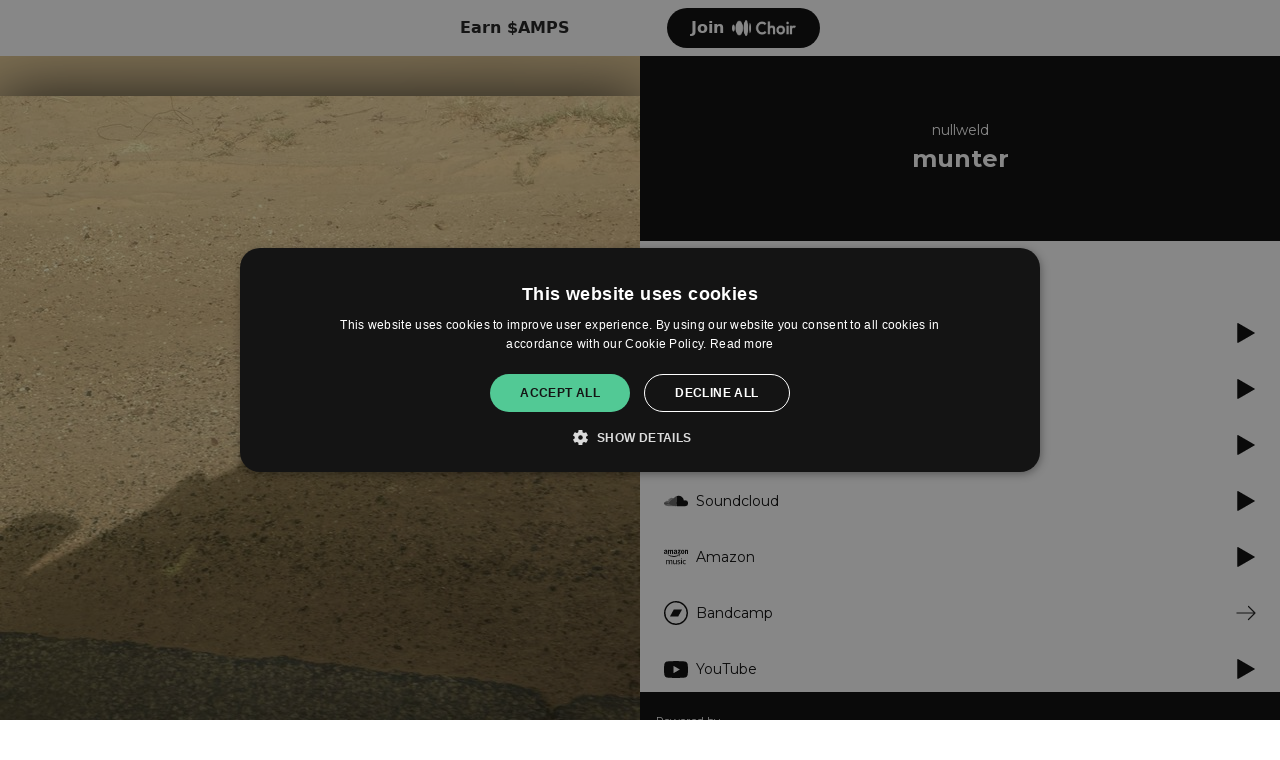

--- FILE ---
content_type: text/html; charset=UTF-8
request_url: https://ampl.ink/v3M1n
body_size: 5428
content:
    <!doctype html>
<html lang="en">
<head>

                <link href="https://v2.amp-cdn.net/css/templates/release/standard.css?id=ae4359aeb5a71a5a75d8" rel="stylesheet">
            <link href="https://fonts.googleapis.com/css2?family=Montserrat" rel="stylesheet">
    
    <meta name="viewport" content="width=device-width, initial-scale=1.0">
<meta name="description" content="Stream on your favourite service through AmplifyWorld">

<link rel="apple-touch-icon" sizes="180x180" href="https://v2.amp-cdn.net/apple-touch-icon.png">
<link rel="icon" type="image/png" sizes="32x32" href="https://v2.amp-cdn.net/favicon-32x32.png">
<link rel="icon" type="image/png" sizes="16x16" href="https://v2.amp-cdn.net/favicon-16x16.png">
<link rel="manifest" href="https://v2.amp-cdn.net/site.manifest">
<link rel="mask-icon" href="https://v2.amp-cdn.net/safari-pinned-tab.svg" color="#5bbad5">
<meta name="msapplication-TileColor" content="#da532c">
<meta name="theme-color" content="#ffffff">

<title>nullweld - munter</title>

<!-- Facebook meta -->
<meta property="og:url" content="https://ampl.ink/v3M1n" />
<meta property="og:title" content="nullweld - munter" />
<meta property="og:image" content="https://v2.amp-cdn.net/images/links/49268388c788bd9001300b98d5162e51f2c5a5c8c93f6a" />
<meta property="og:image:width" content="640">
<meta property="og:image:height" content="640">
<meta property="og:description" content="Stream on your favourite service through AmplifyWorld" />


<!-- Twitter meta -->
<meta name="twitter:card" content="summary" />
<meta name="twitter:site" content="@amplifyworld" />
<meta name="twitter:title" content="nullweld - munter" />
<meta name="twitter:description" content="Stream on your favourite service through AmplifyWorld" />
<meta name="twitter:image" content="https://v2.amp-cdn.net/images/links/49268388c788bd9001300b98d5162e51f2c5a5c8c93f6a" />



    <script>
        csrfToken = '1ODGHsWK9zTwVz5EB56mluVvaE4m4JKCo8xX5X9T';
        dataLayer = [{
          'amplifyLocation': 'ampl.ink/v3M1n',
          'analyticsProperty': 'UA-89385820-5',
          'amplifyAccount': 'WLPK1',
                  }];
            </script>
    <script>(function(w,r){w._rwq=r;w[r]=w[r]||function(){(w[r].q=w[r].q||[]).push(arguments)}})(window,'rewardful');</script>
    <script data-domains="amplify.link, ampl.ink" async src='https://r.wdfl.co/rw.js' data-rewardful='8566b4'></script>


</head>
<body>



    <div class="template-wrapper ">
        
        <div class="p-3 sm:p-2 text-primary bg-white" id="waitlist-template-banner">
        <div class="flex items-center 2sm:max-w-[360px] mx-auto">
            <div class="flex flex-col">
                <span class="text-xs xs:text-sm sm:text-base font-semi-bold">Earn $AMPS</span>
            </div>

            <a id="fanclub-join-waitlist-banner" href="https://choir.amplifyworld.ai?utm_medium=banner&utm_source=amplifylink-page"
               class="ml-auto rounded-full py-2 px-6 text-white bg-black-100 font-semi-bold flex items-center space-x-2">
               <span>Join</span>
                <img src="https://v2.amp-cdn.net/assets/logos/choir.png" alt="Choir" class="w-16" />
            </a>
        </div>

    </div>
    
        
    <div
            class="link-template flex theme-light default-font invert-action"
            style="--artwork: url('https://v2.amp-cdn.net/images/links/49268388c788bd9001300b98d5162e51f2c5a5c8c93f6a')"
    >
            <div class="w-1/2 lg:block hidden">
                <div class="flex w-full h-full justify-center items-center artwork-container relative overflow-hidden">
                                        <img src="https://v2.amp-cdn.net/images/links/49268388c788bd9001300b98d5162e51f2c5a5c8c93f6a" alt="munter" class="z-10 max-h-full" />
                                    </div>
            </div>
            <div class="flex lg:w-1/2 w-full flex-col sm:flex-row sm:flex-wrap lg:flex-nowrap lg:flex-col lg:self-stretch content-column content-start has-image">

                <div class="md:w-1/2 lg:hidden w-full">
                                        <img class="w-full" src="https://v2.amp-cdn.net/images/links/49268388c788bd9001300b98d5162e51f2c5a5c8c93f6a" alt="munter"/>
                                    </div>

                <div class="md:w-1/2 lg:w-full bg-black w-full md:flex md:items-center"
                     style="background-color: #040404">
                    <div class="lg:py-16 lg:px-8 sm:p-8 p-4 md:w-full">
                        <div class="flex items-center text-center">
                                                        <div class="leading-normal w-full">
                                <h4 class="text-sm" style="color: #FFFFFF">nullweld</h4>
                                <h2 class="font-semi-bold text-2xl custom-font" style="color: #FFFFFF; font-family: &quot;Montserrat&quot;">
                                    munter</h2>
                            </div>
                        </div>

                                            </div>
                </div>

                <div class="w-full tab-list-container-mobile">
                    <a class="text-center flex-grow tab" data-toggle="tab" href="#listen">Listen</a>
                                                        </div>

                <div class="w-full flex tab-list-container">

                                        <div class="w-full listen-tab">
                        <h4 class="listen text-center">Listen</h4>
                    </div>
                </div>

                <div class="w-full flex tab-content flex-grow md:flex-grow-0 lg:flex-grow p-6 text-sm lg:overflow-y-auto overflow-x-hidden">

                    <div class="flex w-full self-start content-container lg:pb-6">
                                                <div id="listen" class="w-full border-l divider pl-4 listen-pane tab-pane">
                            <div class="services">
        <div class="service-item">

        <a href="https://open.spotify.com/album/3TkZVnzWOH0zynEehw8Rer?si=0w1AwtRnQcSpMTdvvqyxjg" target="_blank"
           rel="noopener"
           class="gtm-track-service-link"
           data-service-id="spotify"
           data-service-name="Spotify"
        >
            <img src="https://v2.amp-cdn.net/assets/logos/spotify-dark.svg"
alt="Spotify">
            <span class="service-text">Spotify</span>
            <span class="service-action w-5 h-5" data-icon-type="play"></span>
        </a>
    </div>
        <div class="service-item">

        <a href="https://srv.clickfuse.com/ads/adclkr.php?id=100004412&amp;url=https://music.apple.com/us/album/munter-ep/1690591566" target="_blank"
           rel="noopener"
           class="gtm-track-service-link"
           data-service-id="apple_music"
           data-service-name="Apple Music"
        >
            <img src="https://v2.amp-cdn.net/assets/logos/apple-music-dark.svg"
alt="Apple Music">
            <span class="service-text">Apple Music</span>
            <span class="service-action w-5 h-5" data-icon-type="play"></span>
        </a>
    </div>
        <div class="service-item">

        <a href="https://www.deezer.com/album/448383795" target="_blank"
           rel="noopener"
           class="gtm-track-service-link"
           data-service-id="deezer"
           data-service-name="Deezer"
        >
            <img src="https://v2.amp-cdn.net/assets/logos/deezer-dark.svg"
alt="Deezer">
            <span class="service-text">Deezer</span>
            <span class="service-action w-5 h-5" data-icon-type="play"></span>
        </a>
    </div>
        <div class="service-item">

        <a href="https://soundcloud.com/nullweld/sets/munter" target="_blank"
           rel="noopener"
           class="gtm-track-service-link"
           data-service-id="soundcloud"
           data-service-name="Soundcloud"
        >
            <img src="https://v2.amp-cdn.net/assets/logos/soundcloud-dark.svg"
alt="Soundcloud">
            <span class="service-text">Soundcloud</span>
            <span class="service-action w-5 h-5" data-icon-type="play"></span>
        </a>
    </div>
        <div class="service-item">

        <a href="https://music.amazon.de/albums/B0C6V1MGDR" target="_blank"
           rel="noopener"
           class="gtm-track-service-link"
           data-service-id="amazon"
           data-service-name="Amazon"
        >
            <img src="https://v2.amp-cdn.net/assets/logos/amazon-dark.svg"
alt="Amazon">
            <span class="service-text">Amazon</span>
            <span class="service-action w-5 h-5" data-icon-type="play"></span>
        </a>
    </div>
        <div class="service-item">

        <a href="https://nullweld.bandcamp.com/album/munter" target="_blank"
           rel="noopener"
           class="gtm-track-service-link"
           data-service-id="bandcamp"
           data-service-name="Bandcamp"
        >
            <img src="https://v2.amp-cdn.net/assets/logos/bandcamp-dark.svg"
alt="Bandcamp">
            <span class="service-text">Bandcamp</span>
            <span class="service-action w-5 h-5" data-icon-type="go"></span>
        </a>
    </div>
        <div class="service-item">

        <a href="https://www.youtube.com/playlist?list=OLAK5uy_k1xy928y29_A1ZTneqfXZk1iVQp9q-YHE" target="_blank"
           rel="noopener"
           class="gtm-track-service-link"
           data-service-id="youtube"
           data-service-name="YouTube"
        >
            <img src="https://v2.amp-cdn.net/assets/logos/youtube-dark.svg"
alt="YouTube">
            <span class="service-text">YouTube</span>
            <span class="service-action w-5 h-5" data-icon-type="play"></span>
        </a>
    </div>
    </div>
                        </div>
                    </div>


                </div>

                <footer class="flex p-4 w-full items-center">
    <div>
        <span class="text-2xs">Powered by</span>
        <a href="https://amplify.link">
    <svg class="amplify-logo" id="Layer_2" data-name="Layer 2" xmlns="http://www.w3.org/2000/svg" viewBox="0 0 784.94 179.97">
        <g id="Layer_1-2" data-name="Layer 1">
            <g>
                <g id="amplify_logo" data-name="amplify logo">
                    <g id="amplify_bolt_icon_dark" data-name="amplify bolt icon dark">
                        <path d="M59.09,179.97l-14.99-57.32c-2.06-7.89-9.19-13.55-17.34-13.78l-26.76-.74L58.86,0l14.99,57.32c2.06,7.89,9.19,13.55,17.34,13.78l26.76.74-58.86,108.13ZM25.76,93.3l1.43.04c15.01.41,28.15,10.85,31.94,25.38l5.07,19.38,28-51.44-1.43-.04c-15.01-.41-28.15-10.85-31.94-25.38l-5.07-19.38-28,51.44Z"
                              fill="#010101" stroke-width="0"/>
                    </g>
                </g>
                <g>
                    <path d="M160.09,45l-28.58,72.31h16.7l4.8-13.01h28.3l4.69,13.01h17.1l-28.37-72.31h-14.65ZM157.86,91.2l9.47-25.66,9.26,25.66h-18.73Z"
                          fill="#010101" stroke-width="0"/>
                    <path d="M279.59,68.92c-3.01-1.6-6.39-2.41-10.14-2.41s-7.41.82-10.55,2.46c-2.11,1.1-3.93,2.54-5.45,4.29-1.43-1.78-3.14-3.25-5.15-4.39-2.77-1.57-5.86-2.36-9.27-2.36-3.76,0-7.09.77-9.99,2.3-1.3.69-2.47,1.51-3.53,2.45v-3.73h-15.77v49.78h15.77v-29.09c0-1.64.36-3.04,1.08-4.2.72-1.16,1.69-2.06,2.92-2.71,1.23-.65,2.63-.97,4.2-.97,2.25,0,4.15.7,5.68,2.1,1.54,1.4,2.3,3.33,2.3,5.79v29.09h15.77v-29.09c0-1.64.34-3.04,1.02-4.2.68-1.16,1.66-2.06,2.92-2.71,1.26-.65,2.65-.97,4.15-.97,2.18,0,4.05.7,5.58,2.1,1.54,1.4,2.3,3.33,2.3,5.79v29.09h15.77v-30.93c0-4.16-.85-7.72-2.56-10.65-1.71-2.94-4.06-5.21-7.07-6.81Z"
                          fill="#010101" stroke-width="0"/>
                    <path d="M339.23,69.89c-3.65-2.25-7.8-3.38-12.45-3.38-3.35,0-6.42.68-9.22,2.05-1.43.7-2.73,1.53-3.89,2.49v-3.51h-15.77v70.78h15.57v-24.4c1.18.96,2.51,1.79,3.99,2.48,2.8,1.3,5.91,1.95,9.32,1.95,4.64,0,8.81-1.14,12.5-3.43,3.69-2.29,6.57-5.36,8.66-9.22,2.08-3.86,3.12-8.28,3.12-13.26s-1.06-9.42-3.18-13.32c-2.12-3.89-5-6.96-8.65-9.22ZM333.6,98.47c-.99,1.78-2.32,3.16-4,4.15-1.67.99-3.6,1.49-5.79,1.49s-4.01-.5-5.69-1.49c-1.67-.99-2.99-2.37-3.94-4.15-.96-1.78-1.43-3.79-1.43-6.04s.48-4.27,1.43-6.04c.96-1.78,2.27-3.16,3.94-4.15,1.67-.99,3.6-1.49,5.79-1.49s4.1.5,5.74,1.49c1.64.99,2.95,2.37,3.94,4.15.99,1.78,1.48,3.79,1.48,6.04s-.5,4.27-1.48,6.04Z"
                          fill="#010101" stroke-width="0"/>
                    <rect x="358.13" y="42.95" width="15.77" height="74.36" fill="#010101" stroke-width="0"/>
                    <path d="M447.27,55.95l7.78-7.89c-1.91-1.91-4.15-3.41-6.68-4.59-2.42-1.1-5.21-1.69-8.37-1.73-.18-.04-.4-.04-.62-.04-4.44,0-8.33.99-11.67,2.9-3.34,1.91-5.91,4.48-7.67,7.71-1.76,3.27-2.68,6.94-2.68,11.01v4.22h-11.05v13.4h11.05v36.38h15.78v-36.38h14.54c2.64,0,5.03,1.62,6.02,4.04l11.82,28.92-11.27,24.41h16.19l8.81-20.81,21.29-49.96h-17l-10.06,30.17-6.97-21.22c-1.76-5.36-6.75-8.96-12.37-8.96h-21v-4.74c0-2.09.59-3.78,1.8-4.99,1.21-1.25,2.9-1.87,5.07-1.87h7.27Z"
                          fill="#010101" stroke-width="0"/>
                    <rect x="382.58" y="67.54" width="15.77" height="49.78" fill="#010101" stroke-width="0"/>
                    <path d="M390.47,43.47c-2.39,0-4.4.82-6.04,2.46-1.64,1.64-2.46,3.69-2.46,6.15s.82,4.44,2.46,6.15c1.64,1.71,3.65,2.56,6.04,2.56,2.53,0,4.56-.85,6.09-2.56,1.54-1.71,2.3-3.75,2.3-6.15s-.77-4.51-2.3-6.15c-1.54-1.64-3.57-2.46-6.09-2.46Z"
                          fill="#010101" stroke-width="0"/>
                </g>
                <g>
                    <polygon
                            points="591.79 44.55 577.86 90.11 564.27 44.55 551.49 44.55 538 90.08 524.08 44.55 507.9 44.55 531.4 117.31 544.07 117.31 557.84 71.53 571.69 117.31 584.37 117.31 607.87 44.55 591.79 44.55"
                            fill="#010101" stroke-width="0"/>
                    <path d="M643.67,69.49c-4.16-2.27-8.81-3.4-13.96-3.4s-10,1.15-14.12,3.45c-4.12,2.3-7.37,5.41-9.74,9.33-2.37,3.92-3.56,8.31-3.56,13.19s1.2,9.41,3.61,13.4c2.4,3.99,5.67,7.15,9.79,9.48,4.12,2.34,8.79,3.5,14.02,3.5s9.89-1.17,14.02-3.5c4.12-2.34,7.38-5.48,9.79-9.43,2.4-3.95,3.61-8.43,3.61-13.45s-1.2-9.29-3.61-13.24c-2.41-3.95-5.69-7.06-9.84-9.33ZM639.55,98.4c-.93,1.82-2.25,3.21-3.97,4.17-1.72.96-3.68,1.44-5.87,1.44s-4.16-.48-5.87-1.44c-1.72-.96-3.06-2.35-4.02-4.17-.96-1.82-1.44-3.9-1.44-6.24,0-2.2.48-4.19,1.44-5.98.96-1.79,2.3-3.18,4.02-4.17,1.72-1,3.68-1.49,5.87-1.49s4.14.5,5.82,1.49c1.68,1,3.01,2.37,3.97,4.12.96,1.75,1.44,3.76,1.44,6.03s-.46,4.42-1.39,6.24Z"
                          fill="#010101" stroke-width="0"/>
                    <path d="M692.6,66.2c-5.43,0-9.7,1.61-12.83,4.84-.02.02-.03.04-.05.06v-3.87h-15.87v50.09h15.87v-27.41c0-3.23.77-5.65,2.32-7.27,1.55-1.61,3.66-2.42,6.34-2.42,1.3,0,2.47.21,3.5.62,1.03.41,1.86.96,2.47,1.65l9.38-11.95c-1.38-1.44-2.97-2.53-4.79-3.25-1.82-.72-3.93-1.08-6.34-1.08Z"
                          fill="#010101" stroke-width="0"/>
                    <rect x="708.75" y="42.49" width="15.87" height="74.82" fill="#010101" stroke-width="0"/>
                    <path d="M769.07,42.49v27.82c-1.12-.85-2.35-1.59-3.71-2.21-2.82-1.27-5.91-1.91-9.28-1.91-4.74,0-8.97,1.13-12.68,3.4-3.71,2.27-6.6,5.36-8.66,9.28-2.06,3.92-3.09,8.38-3.09,13.4s1.03,9.48,3.09,13.4c2.06,3.92,4.93,7.01,8.61,9.28,3.68,2.27,7.92,3.4,12.73,3.4,3.37,0,6.46-.71,9.28-2.11,1.49-.74,2.82-1.63,4.02-2.64v3.72h15.56V42.49h-15.87ZM764.74,102.52c-1.65,1-3.61,1.49-5.87,1.49-2.13,0-4.05-.5-5.77-1.49-1.72-1-3.04-2.39-3.97-4.17-.93-1.79-1.39-3.81-1.39-6.08s.5-4.28,1.49-6.03c1-1.75,2.32-3.14,3.97-4.17,1.65-1.03,3.57-1.55,5.77-1.55s4.12.5,5.77,1.49c1.65,1,2.94,2.37,3.87,4.12.93,1.75,1.39,3.76,1.39,6.03s-.46,4.4-1.39,6.18c-.93,1.79-2.22,3.18-3.87,4.17Z"
                          fill="#010101" stroke-width="0"/>
                </g>
            </g>
        </g>
    </svg>

</a>
    </div>

    <div class="ml-auto text-xs flex space-x-6">
        <a href="https://amplifyworld.ai/about">About</a>
        <a href="https://amplify.link/privacy">Privacy</a>
    </div>
</footer>

            </div>
    </div>




        <!--Modal-->
        <div id="modal" class="modal z-50 fixed w-full h-full top-0 left-0 flex items-center justify-center">
            <div class="modal-overlay absolute w-full h-full bg-grey-900 opacity-50"></div>

            <div class="modal-container w-11/12 mx-auto md:max-w-md z-50 ">
                <div class="p-5 preloader">
                    <svg class="mx-auto" width="64px" height="64px" viewBox="0 0 128 128" xmlspace=""><g><path d="M75.4 126.63a11.43 11.43 0 0 1-2.1-22.65 40.9 40.9 0 0 0 30.5-30.6 11.4 11.4 0 1 1 22.27 4.87h.02a63.77 63.77 0 0 1-47.8 48.05v-.02a11.38 11.38 0 0 1-2.93.37z" fill="#000"/><animateTransform attributeName="transform" type="rotate" from="0 64 64" to="360 64 64" dur="1800ms" repeatCount="indefinite"></animateTransform></g></svg>
                </div>
                <div class="modal-content transition-all ease-out duration-1000 overflow-hidden text-left overflow-y-auto"></div>
            </div>
        </div>

                        </div>




    <script type="text/javascript">
        window.callbacks = {
            load() {},
            resize() {},
            scroll() {}
        };

        window.addEventListener('load', function() {
          window.callbacks.load();
        });
        window.addEventListener('resize', function() {
          window.callbacks.resize();
        });
        window.addEventListener('scroll', function() {
          window.callbacks.scroll();
        })
    </script>
            <script src="https://v2.amp-cdn.net/js/templates/release/standard.js?id=596aac4347e7ec3cb357"></script>
    
    <!--Start Cookie Script-->
    <script type="text/javascript" charset="UTF-8" src="https://cdn.cookie-script.com/s/912335de4bca92e3b6bce133d333057e.js"></script>
    <!--End Cookie Script-->

        <script type="text/plain" data-cookiescript="accepted" data-cookiecategory="targeting">
      var xhr = new XMLHttpRequest();
      xhr.open("POST", "https://amplify.link/analytics/log-visit/v3M1n/I7beerA3nGkNr8KkxqfQ4vWQpfYyUVSviXBPCnbT?expires=1769558339&signature=60e08592cb6e8837d8decd1ad278e7b4928c4f9f2fdf131a3a1a70b15767f640", true);
      xhr.setRequestHeader('Content-Type', 'application/json');
      xhr.send();
    </script>
    
    <!-- Google Tag Manager -->
    <script type="text/plain" data-cookiescript="accepted" data-cookiecategory="targeting">(function(w,d,s,l,i){w[l]=w[l]||[];w[l].push({'gtm.start':
        new Date().getTime(),event:'gtm.js'});var f=d.getElementsByTagName(s)[0],
      j=d.createElement(s),dl=l!='dataLayer'?'&l='+l:'';j.async=true;j.src=
      'https://www.googletagmanager.com/gtm.js?id='+i+dl;f.parentNode.insertBefore(j,f);
    })(window,document,'script','dataLayer','GTM-PWX2PDX');</script>
    <!-- End Google Tag Manager -->

    <script type="text/javascript" src="https://s.skimresources.com/js/133044X1595725.skimlinks.js"></script>


</body>

</html>



--- FILE ---
content_type: image/svg+xml
request_url: https://v2.amp-cdn.net/assets/logos/amazon-dark.svg
body_size: 1521
content:
<svg xmlns="http://www.w3.org/2000/svg" width="120" height="120" viewBox="0 0 120 120"><path d="M77.27,92.51a2.58,2.58,0,0,0,1-2.2,2.09,2.09,0,0,0-.62-1.56,6.77,6.77,0,0,0-2.27-1.2L72,86.27q-4.45-1.63-4.45-5.6a5.1,5.1,0,0,1,2-4.2,8.3,8.3,0,0,1,5.31-1.6,14.63,14.63,0,0,1,5.09.92,1.42,1.42,0,0,1,.68.42,1.23,1.23,0,0,1,.2.78v1.08c0,.48-.17.72-.52.72a3.82,3.82,0,0,1-.92-.2A14.79,14.79,0,0,0,75.08,78c-2.56,0-3.85.87-3.85,2.6a2.14,2.14,0,0,0,.65,1.64,8.17,8.17,0,0,0,2.52,1.32l3.13,1.2a8.15,8.15,0,0,1,3.4,2.18,4.91,4.91,0,0,1,1,3.26,5.46,5.46,0,0,1-2.13,4.52,8.86,8.86,0,0,1-5.65,1.68,15.68,15.68,0,0,1-6-1.12,1.68,1.68,0,0,1-.67-.44A1.37,1.37,0,0,1,67.3,94V92.91c0-.48.17-.72.49-.72a3.9,3.9,0,0,1,1,.24,18,18,0,0,0,5.49.84,5,5,0,0,0,3-.76Z" fill="#040404"/><path d="M59.52,76.27a.71.71,0,0,1,.8-.8h2.37a.71.71,0,0,1,.8.8V95a.71.71,0,0,1-.8.8H61a1.13,1.13,0,0,1-.63-.16A1,1,0,0,1,60,95l-.28-1.4a12.71,12.71,0,0,1-7.65,2.76,5.76,5.76,0,0,1-4.37-1.6,6.3,6.3,0,0,1-1.53-4.52v-14a.71.71,0,0,1,.81-.8h2.36a.71.71,0,0,1,.8.8V89A5,5,0,0,0,51,92.13a3.31,3.31,0,0,0,2.69,1,10.55,10.55,0,0,0,5.81-1.92v-15Z" fill="#040404"/><path d="M38,95.75a.71.71,0,0,1-.8-.8V82a4.72,4.72,0,0,0-.77-3,2.87,2.87,0,0,0-2.4-1,11.27,11.27,0,0,0-5.89,1.8,5.66,5.66,0,0,1,0,.6V95a.71.71,0,0,1-.81.8H25a.71.71,0,0,1-.8-.8V82a4.79,4.79,0,0,0-.76-3,2.89,2.89,0,0,0-2.41-1,10.88,10.88,0,0,0-5.85,1.76V95a.71.71,0,0,1-.8.8H12.05a.71.71,0,0,1-.8-.8V76.27a.71.71,0,0,1,.8-.8h1.76a1,1,0,0,1,.63.16,1,1,0,0,1,.3.6L15,77.51a13.25,13.25,0,0,1,7.49-2.64q3.74,0,5.05,2.84a13.64,13.64,0,0,1,7.94-2.84,5.58,5.58,0,0,1,4.25,1.56,6.19,6.19,0,0,1,1.48,4.44V95a.71.71,0,0,1-.8.8Z" fill="#040404"/><path d="M99.25,80q-1.48,1.69-1.48,5.42v.52c0,2.43.5,4.2,1.5,5.34S101.85,93,104,93a13.14,13.14,0,0,0,3.61-.56,2.74,2.74,0,0,1,.6-.12c.35,0,.52.26.52.8v1.08a1.39,1.39,0,0,1-.16.76,1.47,1.47,0,0,1-.64.44,11.54,11.54,0,0,1-4.57.84c-3.15,0-5.57-.9-7.24-2.7s-2.5-4.41-2.5-7.82.86-6,2.58-7.86A9.53,9.53,0,0,1,103.54,75a12.26,12.26,0,0,1,4.25.76,1,1,0,0,1,.8,1.2v1.08c0,.53-.17.8-.52.8a2.77,2.77,0,0,1-.64-.12,11.87,11.87,0,0,0-3.33-.48c-2.25,0-3.86.57-4.85,1.7Z" fill="#040404"/><path d="M88.64,75.47a.71.71,0,0,1,.8.8V95a.71.71,0,0,1-.8.8H86.28a.71.71,0,0,1-.8-.8V76.27a.71.71,0,0,1,.8-.8Z" fill="#040404"/><path d="M89.3,67.73a2.59,2.59,0,0,1,0,3.48,2.84,2.84,0,0,1-3.64,0,2.59,2.59,0,0,1,0-3.48,2.84,2.84,0,0,1,3.64,0Z" fill="#040404"/><path d="M69.36,27.59V24.88a.68.68,0,0,1,.69-.69H82.26a.68.68,0,0,1,.71.68V27.2a4,4,0,0,1-.92,1.72l-6.33,9a13.62,13.62,0,0,1,7,1.5,1.2,1.2,0,0,1,.64,1.06v2.9a.65.65,0,0,1-.9.62,14.06,14.06,0,0,0-12.89,0c-.43.23-.87-.23-.87-.63V40.63a3.29,3.29,0,0,1,.45-1.86l7.33-10.49H70.07a.69.69,0,0,1-.71-.69Z" fill="#040404"/><path d="M24.83,44.57H21.12a.71.71,0,0,1-.67-.63v-19a.69.69,0,0,1,.71-.68h3.46a.71.71,0,0,1,.68.64v2.48h.07a4.9,4.9,0,0,1,4.89-3.52c2.32,0,3.77,1.12,4.81,3.52a5.49,5.49,0,0,1,9.43-1.44c1.18,1.6.94,3.92.94,6v12a.7.7,0,0,1-.72.69H41a.7.7,0,0,1-.66-.69V33.8a24.75,24.75,0,0,0-.1-3.56,1.94,1.94,0,0,0-2.18-1.64,2.45,2.45,0,0,0-2.22,1.56,11.22,11.22,0,0,0-.35,3.64V43.88a.7.7,0,0,1-.72.69H31.07a.7.7,0,0,1-.66-.69V33.8c0-2.12.35-5.24-2.28-5.24s-2.57,3-2.57,5.24V43.88a.7.7,0,0,1-.72.69Z" fill="#040404"/><path d="M93.48,23.84c-5.38,0-8.36,4.6-8.36,10.52S88.07,45,93.48,45c5.2,0,8.49-4.6,8.49-10.41C102,28.56,99,23.84,93.48,23.84Zm0,17.21c-2.92,0-2.88-5-2.88-7.29s.17-6,2.91-6a2.33,2.33,0,0,1,2.43,1.84,17.73,17.73,0,0,1,.55,5C96.49,37,96.35,41.05,93.48,41.05Z" fill="#040404"/><path d="M109.12,44.57h-3.7a.71.71,0,0,1-.67-.69v-19a.7.7,0,0,1,.71-.62h3.44a.68.68,0,0,1,.66.53v2.91h.07c1-2.6,2.5-3.84,5.07-3.84A4.87,4.87,0,0,1,119,26.08c1,1.52,1,4.08,1,5.92V44a.7.7,0,0,1-.71.6h-3.72a.71.71,0,0,1-.67-.6V33.64c0-2.08.25-5.12-2.32-5.12A2.44,2.44,0,0,0,110.43,30a8.43,8.43,0,0,0-.59,3.6V43.88a.71.71,0,0,1-.72.69Z" fill="#040404"/><path d="M66.25,41.08a5,5,0,0,1-1.41-3.43V31.88c0-2.45.18-4.7-1.63-6.38a8.4,8.4,0,0,0-5.59-1.85c-3.54,0-7.48,1.32-8.31,5.68a.65.65,0,0,0,.56.77l3.6.39a.79.79,0,0,0,.64-.68,2.84,2.84,0,0,1,3-2.23,2.49,2.49,0,0,1,2.08,1,4.72,4.72,0,0,1,.45,2.68v.49c-2.15.24-5,.4-7,1.28a6.29,6.29,0,0,0-4,6.06c0,3.85,2.43,5.77,5.56,5.77,2.64,0,4.08-.62,6.12-2.69a9.39,9.39,0,0,0,2.13,2.47.77.77,0,0,0,.88-.09h0c.74-.66,2.09-1.83,2.84-2.46C66.54,41.82,66.48,41.42,66.25,41.08Zm-7.31-1.66a3,3,0,0,1-2.57,1.68c-1.43,0-2.26-1.08-2.26-2.69,0-3.15,2.83-3.73,5.52-3.73v.81A7.26,7.26,0,0,1,58.94,39.42Z" fill="#040404"/><path d="M17.56,41.08a5,5,0,0,1-1.4-3.43V31.88c0-2.45.17-4.7-1.64-6.38a8.39,8.39,0,0,0-5.59-1.85c-3.54,0-7.48,1.32-8.31,5.68a.66.66,0,0,0,.56.77l3.6.39a.79.79,0,0,0,.64-.68,2.84,2.84,0,0,1,3-2.23,2.49,2.49,0,0,1,2.08,1,4.72,4.72,0,0,1,.45,2.68v.49C8.79,32,6,32.12,4,33a6.29,6.29,0,0,0-4,6.06c0,3.84,2.43,5.77,5.56,5.77,2.64,0,4.08-.62,6.12-2.69a9.39,9.39,0,0,0,2.13,2.47.79.79,0,0,0,.88-.09h0c.74-.66,2.09-1.83,2.85-2.46A.71.71,0,0,0,17.56,41.08Zm-7.31-1.66A3,3,0,0,1,7.68,41.1c-1.43,0-2.26-1.08-2.26-2.69,0-3.15,2.84-3.73,5.52-3.73v.81A7.26,7.26,0,0,1,10.25,39.42Z" fill="#040404"/><path d="M74.41,51.87c-7,5.13-17.08,7.86-25.79,7.86a46.71,46.71,0,0,1-31.49-12c-.66-.58-.07-1.39.71-.93a63.48,63.48,0,0,0,31.52,8.34,62.83,62.83,0,0,0,24-4.91c1.17-.5,2.16.78,1,1.63Z" fill="#040404"/><path d="M77.31,48.56c-.89-1.14-5.89-.54-8.14-.27-.68.08-.79-.51-.17-.94,4-2.8,10.53-2,11.29-1.05s-.21,7.48-4,10.6c-.57.48-1.12.23-.86-.4.84-2.1,2.72-6.8,1.83-7.94Z" fill="#040404"/></svg>

--- FILE ---
content_type: image/svg+xml
request_url: https://v2.amp-cdn.net/assets/logos/youtube-dark.svg
body_size: -122
content:
<svg xmlns="http://www.w3.org/2000/svg" width="120" height="120" viewBox="0 0 120 120"><path d="M117.49,33.63A15.09,15.09,0,0,0,106.89,23C97.53,20.48,60,20.48,60,20.48s-37.52,0-46.88,2.51A15.06,15.06,0,0,0,2.51,33.63C0,43,0,62.59,0,62.59s0,19.58,2.51,29a15.05,15.05,0,0,0,10.6,10.63c9.36,2.52,46.89,2.52,46.89,2.52s37.52,0,46.88-2.52a15.05,15.05,0,0,0,10.61-10.63c2.51-9.39,2.51-29,2.51-29S120,43,117.49,33.63ZM48,80.65V44.54L79.17,62.6Z" fill="#040404"/></svg>

--- FILE ---
content_type: image/svg+xml
request_url: https://v2.amp-cdn.net/assets/logos/bandcamp-dark.svg
body_size: -217
content:
<svg xmlns="http://www.w3.org/2000/svg" width="120" height="120" viewBox="0 0 120 120"><polygon points="70.97 77.75 90.2 42.25 49.03 42.25 29.8 77.75 70.97 77.75" fill="#040404" fill-rule="evenodd"/><circle cx="60" cy="60" r="56.43" fill="none" stroke="#040404" stroke-miterlimit="10" stroke-width="7.05"/></svg>

--- FILE ---
content_type: image/svg+xml
request_url: https://v2.amp-cdn.net/assets/icons/go-dark.svg
body_size: -209
content:
<svg id="Layer_1" data-name="Layer 1" xmlns="http://www.w3.org/2000/svg" width="18" height="18"><path fill="none" stroke="#1a1a1a" stroke-linecap="round" stroke-linejoin="round" stroke-width="1.064" d="M11.23 3.1L17.12 9l-5.91 5.9M16.6 9H.88"/></svg>

--- FILE ---
content_type: image/svg+xml
request_url: https://v2.amp-cdn.net/assets/logos/deezer-dark.svg
body_size: -186
content:
<svg xmlns="http://www.w3.org/2000/svg" width="120" height="120" viewBox="0 0 120 120"><path d="M120,20.87H94.05V36H120Z" fill="#040404"/><path d="M120,42H94.05V57.11H120Z" fill="#040404"/><path d="M120,63H94.05V78H120Z" fill="#040404"/><path d="M26,84.13H0v15H26Z" fill="#040404"/><path d="M57.3,84.13H31.35v15H57.3Z" fill="#040404"/><path d="M88.65,84.13H62.7v15h26Z" fill="#040404"/><path d="M120,84.13H94.05v15H120Z" fill="#040404"/><path d="M88.65,63H62.7V78h26Z" fill="#040404"/><path d="M57.3,63H31.35V78H57.3Z" fill="#040404"/><path d="M57.3,42H31.35V57.11H57.3Z" fill="#040404"/></svg>